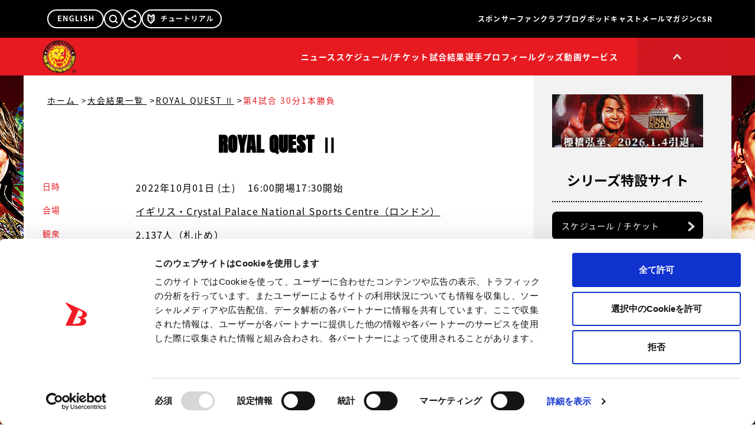

--- FILE ---
content_type: text/html; charset=UTF-8
request_url: https://www.googletagmanager.com/ns.html?id=GTM-P6R58GS
body_size: -221
content:
<!DOCTYPE html>


<html lang=en>
<head>
  <meta charset=utf-8>
  <title>ns</title>
</head>
<body>
  

  

  
  

  

  

  

  

  

  

  

  

  

  

  

  

  

  







































<img height="1" width="1" style="border-style:none;" alt="" src="//www.googleadservices.com/pagead/conversion/586542145/?url=https%3A%2F%2Fwww.njpw.co.jp%2Fcard_result%2F381089&amp;guid=ON&amp;script=0&amp;data="/>

<img height="1" width="1" style="border-style:none;" alt="" src="//www.googleadservices.com/pagead/conversion/586542145/?url=https%3A%2F%2Fwww.njpw.co.jp%2Fcard_result%2F381089&amp;guid=ON&amp;script=0&amp;data="/>















































</body></html>


--- FILE ---
content_type: text/html; charset=utf-8
request_url: https://www.google.com/recaptcha/api2/aframe
body_size: 246
content:
<!DOCTYPE HTML><html><head><meta http-equiv="content-type" content="text/html; charset=UTF-8"></head><body><script nonce="so81gedqw7_7dfgg5tlJfg">/** Anti-fraud and anti-abuse applications only. See google.com/recaptcha */ try{var clients={'sodar':'https://pagead2.googlesyndication.com/pagead/sodar?'};window.addEventListener("message",function(a){try{if(a.source===window.parent){var b=JSON.parse(a.data);var c=clients[b['id']];if(c){var d=document.createElement('img');d.src=c+b['params']+'&rc='+(localStorage.getItem("rc::a")?sessionStorage.getItem("rc::b"):"");window.document.body.appendChild(d);sessionStorage.setItem("rc::e",parseInt(sessionStorage.getItem("rc::e")||0)+1);localStorage.setItem("rc::h",'1768023817544');}}}catch(b){}});window.parent.postMessage("_grecaptcha_ready", "*");}catch(b){}</script></body></html>

--- FILE ---
content_type: text/css
request_url: https://www.njpw.co.jp/assets/MainHeader-6a47336e.css
body_size: 247
content:
.x-scrollbar[data-v-fbe8de03]::-webkit-scrollbar{overflow:hidden;width:8px;background:#fafafa;border-radius:4px}.x-scrollbar[data-v-fbe8de03]::-webkit-scrollbar-button{display:none}.x-scrollbar[data-v-fbe8de03]::-webkit-scrollbar-thumb{overflow:hidden;border-radius:4px;background:#000}.x-scrollbar[data-v-fbe8de03]::-webkit-scrollbar-corner{overflow:hidden;border-radius:3px;background:#000}


--- FILE ---
content_type: application/javascript
request_url: https://www.njpw.co.jp/assets/embla-carousel-vue.esm-b1e80a05.js
body_size: 7569
content:
import{p as hn,D as yn,x as Qn,a8 as Jn,q as kn}from"./index-fc011ffc.js";function Xn(n){return Object.prototype.toString.call(n)==="[object Object]"}function Bn(n){return Xn(n)||Array.isArray(n)}function Yn(){return!!(typeof window<"u"&&window.document&&window.document.createElement)}function An(n,t){const o=Object.keys(n),s=Object.keys(t);if(o.length!==s.length)return!1;const i=JSON.stringify(Object.keys(n.breakpoints||{})),e=JSON.stringify(Object.keys(t.breakpoints||{}));return i!==e?!1:o.every(r=>{const c=n[r],u=t[r];return typeof c=="function"?`${c}`==`${u}`:!Bn(c)||!Bn(u)?c===u:An(c,u)})}function Nn(n){return n.concat().sort((t,o)=>t.name>o.name?1:-1).map(t=>t.options)}function _n(n,t){if(n.length!==t.length)return!1;const o=Nn(n),s=Nn(t);return o.every((i,e)=>{const r=s[e];return An(i,r)})}function xn(n){return typeof n=="number"}function zn(n){return typeof n=="string"}function Mn(n){return typeof n=="boolean"}function Vn(n){return Object.prototype.toString.call(n)==="[object Object]"}function T(n){return Math.abs(n)}function Tn(n){return Math.sign(n)}function Sn(n,t){return T(n-t)}function Zn(n,t){if(n===0||t===0||T(n)<=T(t))return 0;const o=Sn(T(n),T(t));return T(o/n)}function fn(n){return ln(n).map(Number)}function H(n){return n[on(n)]}function on(n){return Math.max(0,n.length-1)}function jn(n,t=0){return Array.from(Array(n),(o,s)=>t+s)}function ln(n){return Object.keys(n)}function Hn(n,t){return[n,t].reduce((o,s)=>(ln(s).forEach(i=>{const e=o[i],r=s[i],c=Vn(e)&&Vn(r);o[i]=c?Hn(e,r):r}),o),{})}function Gn(n,t){return typeof t.MouseEvent<"u"&&n instanceof t.MouseEvent}function Wn(n,t){const o={start:s,center:i,end:e};function s(){return 0}function i(a){return e(a)/2}function e(a){return t-a}function r(){return t*Number(n)}function c(a){return xn(n)?r():o[n](a)}return{measure:c}}function nt(n,t){const o=n==="y"?"y":"x",s=n==="y"?"x":"y",i=c(),e=u();function r(g){const{width:f,height:l}=g;return o==="x"?f:l}function c(){return o==="y"?"top":t==="rtl"?"right":"left"}function u(){return o==="y"?"bottom":t==="rtl"?"left":"right"}return{scroll:o,cross:s,startEdge:i,endEdge:e,measureSize:r}}function Z(n,t){const o=T(n-t);function s(a){return a<n}function i(a){return a>t}function e(a){return s(a)||i(a)}function r(a){return e(a)?s(a)?n:t:a}function c(a){return o?a-o*Math.ceil((a-t)/o):a}return{length:o,max:t,min:n,constrain:r,reachedAny:e,reachedMax:i,reachedMin:s,removeOffset:c}}function Rn(n,t,o){const{constrain:s}=Z(0,n),i=n+1;let e=r(t);function r(l){return o?T((i+l)%i):s(l)}function c(){return e}function u(l){return e=r(l),f}function a(l){return g().set(c()+l)}function g(){return Rn(n,c(),o)}const f={get:c,set:u,add:a,clone:g};return f}function tt(n){const t=n==="rtl"?-1:1;function o(i){return i*t}return{apply:o}}function dn(){let n=[];function t(i,e,r,c={passive:!0}){let u;if("addEventListener"in i)i.addEventListener(e,r,c),u=()=>i.removeEventListener(e,r,c);else{const a=i;a.addListener(r),u=()=>a.removeListener(r)}return n.push(u),s}function o(){n=n.filter(i=>i())}const s={add:t,clear:o};return s}function et(n,t,o,s,i,e,r,c,u,a,g,f,l,S,d,p,h,b,y,m){const{cross:O}=n,A=["INPUT","SELECT","TEXTAREA"],w={passive:!1},F=dn(),E=dn(),I=Z(50,225).constrain(d.measure(20)),D={mouse:300,touch:400},P={mouse:500,touch:600},k=p?43:25;let q=!1,G=0,Q=0,V=!1,U=!1,X=!1,$=!1;function Y(x){if(!m)return;function v(M){(Mn(m)||m(x,M))&&j(M)}const L=o;F.add(L,"dragstart",M=>M.preventDefault(),w).add(L,"touchmove",()=>{},w).add(L,"touchend",()=>{}).add(L,"touchstart",v).add(L,"mousedown",v).add(L,"touchcancel",N).add(L,"contextmenu",N).add(L,"click",tn,!0)}function W(){F.clear(),E.clear()}function nn(){const x=$?s:o;E.add(x,"touchmove",R,w).add(x,"touchend",N).add(x,"mousemove",R,w).add(x,"mouseup",N)}function z(x){const v=x.nodeName||"";return A.includes(v)}function sn(){return(p?P:D)[$?"mouse":"touch"]}function cn(x,v){const L=l.add(Tn(x)*-1),M=f.byDistance(x,!p).distance;return p||T(x)<I?M:b&&v?M*.5:f.byIndex(L.get(),0).distance}function j(x){const v=Gn(x,i);$=v,!(v&&x.button!==0)&&(z(x.target)||(X=p&&v&&!x.buttons&&q,q=Sn(e.get(),c.get())>=2,V=!0,r.pointerDown(x),g.useFriction(0).useDuration(0),e.set(c),nn(),G=r.readPoint(x),Q=r.readPoint(x,O),S.emit("pointerDown")))}function R(x){const v=r.readPoint(x),L=r.readPoint(x,O),M=Sn(v,G),C=Sn(L,Q);if(!U&&!$&&(!x.cancelable||(U=M>C,!U)))return N(x);const B=r.pointerMove(x);M>h&&(X=!0),g.useFriction(.3).useDuration(1),u.start(),e.add(t.apply(B)),x.preventDefault()}function N(x){const L=f.byDistance(0,!1).index!==l.get(),M=r.pointerUp(x)*sn(),C=cn(t.apply(M),L),B=Zn(M,C),K=k-10*B,_=y+B/50;U=!1,V=!1,E.clear(),g.useDuration(K).useFriction(_),a.distance(C,!p),$=!1,S.emit("pointerUp")}function tn(x){X&&(x.stopPropagation(),x.preventDefault())}function en(){return V}return{init:Y,pointerDown:en,destroy:W}}function ot(n,t){let s,i;function e(f){return f.timeStamp}function r(f,l){const d=`client${(l||n.scroll)==="x"?"X":"Y"}`;return(Gn(f,t)?f:f.touches[0])[d]}function c(f){return s=f,i=f,r(f)}function u(f){const l=r(f)-r(i),S=e(f)-e(s)>170;return i=f,S&&(s=f),l}function a(f){if(!s||!i)return 0;const l=r(i)-r(s),S=e(f)-e(s),d=e(f)-e(i)>170,p=l/S;return S&&!d&&T(p)>.1?p:0}return{pointerDown:c,pointerMove:u,pointerUp:a,readPoint:r}}function rt(n){function t(s){return n*(s/100)}return{measure:t}}function st(n,t,o,s,i,e){let r,c,u=[],a=!1;function g(d){return i.measureSize(d.getBoundingClientRect())}function f(d){if(!e)return;c=g(n),u=s.map(g);function p(b){for(const y of b){const m=y.target===n,O=s.indexOf(y.target),A=m?c:u[O],w=g(m?n:s[O]);if(T(w-A)>=.2){o.requestAnimationFrame(()=>{d.reInit(),t.emit("resize")});break}}}r=new ResizeObserver(b=>{a||(Mn(e)||e(d,b))&&p(b)}),[n].concat(s).forEach(b=>r.observe(b))}function l(){r&&r.disconnect(),a=!0}return{init:f,destroy:l}}function it(n,t,o,s){let i=!0,e=0,r=0,c=o,u=s,a=n.get(),g=0;function f(){const A=t.get()-n.get(),w=!c;let F=0;return w?(e=0,n.set(t),F=A):(e+=A/c,e*=u,a+=e,n.add(e),F=a-g),r=Tn(F),g=a,i=T(A)<.001,O}function l(){return i}function S(){return c}function d(){return r}function p(){return e}function h(){return y(o)}function b(){return m(s)}function y(A){return c=A,O}function m(A){return u=A,O}const O={direction:d,duration:S,velocity:p,seek:f,settled:l,useBaseFriction:b,useBaseDuration:h,useFriction:m,useDuration:y};return O}function ct(n,t,o,s,i){const e=i.measure(10),r=i.measure(50),c=Z(.1,.99);let u=!1;function a(){return!(u||!n.reachedAny(o.get())||!n.reachedAny(t.get()))}function g(S){if(!a())return;const d=n.reachedMin(t.get())?"min":"max",p=T(n[d]-t.get()),h=o.get()-t.get(),b=c.constrain(p/r);o.subtract(h*b),!S&&T(h)<e&&(o.set(n.constrain(o.get())),s.useDuration(25).useBaseFriction())}function f(S){u=!S}return{constrain:g,toggleActive:f}}function ut(n,t,o,s){const i=Z(-t+n,0),e=a(),r=u(),c=g();function u(){const l=e[0],S=H(e),d=e.lastIndexOf(l),p=e.indexOf(S)+1;return Z(d,p)}function a(){return o.map(i.constrain).map(l=>parseFloat(l.toFixed(3)))}function g(){if(t<=n)return[i.max];if(s==="keepSnaps")return e;const{min:l,max:S}=r;return e.slice(l,S)}return{snapsContained:c,scrollContainLimit:r}}function at(n,t,o){const s=t[0],i=o?s-n:H(t);return{limit:Z(i,s)}}function ft(n,t,o,s){const e=t.min+.1,r=t.max+.1,{reachedMin:c,reachedMax:u}=Z(e,r);function a(l){return l===1?u(o.get()):l===-1?c(o.get()):!1}function g(l){if(!a(l))return;const S=n*(l*-1);s.forEach(d=>d.add(S))}return{loop:g}}function lt(n){const{max:t,length:o}=n;function s(e){const r=e-t;return o?r/-o:0}return{get:s}}function dt(n,t,o,s,i){const{startEdge:e,endEdge:r}=n,{groupSlides:c}=i,u=f().map(t.measure),a=l(),g=S();function f(){return c(s).map(p=>H(p)[r]-p[0][e]).map(T)}function l(){return s.map(p=>o[e]-p[e]).map(p=>-T(p))}function S(){return c(a).map(p=>p[0]).map((p,h)=>p+u[h])}return{snaps:a,snapsAligned:g}}function pt(n,t,o,s,i,e){const{groupSlides:r}=i,{min:c,max:u}=s,a=g();function g(){const l=r(e);return!o||t<=n?l:l.slice(c,u).map((S,d,p)=>{const h=!d,b=!h&&d===on(p);if(h){const y=H(p[0])+1;return jn(y)}if(b){const y=on(e)-H(p)[0]+1;return jn(y,H(p)[0])}return S})}return{slideRegistry:a}}function mt(n,t,o,s,i){const{reachedAny:e,removeOffset:r,constrain:c}=s;function u(d){return d.concat().sort((p,h)=>T(p)-T(h))[0]}function a(d){const p=n?r(d):c(d),h=t.map(y=>y-p).map(y=>g(y,0)).map((y,m)=>({diff:y,index:m})).sort((y,m)=>T(y.diff)-T(m.diff)),{index:b}=h[0];return{index:b,distance:p}}function g(d,p){const h=[d,d+o,d-o];if(!n)return h[0];if(!p)return u(h);const b=h.filter(y=>Tn(y)===p);return b.length?u(b):H(h)-o}function f(d,p){const h=t[d]-i.get(),b=g(h,p);return{index:d,distance:b}}function l(d,p){const h=i.get()+d,{index:b,distance:y}=a(h),m=!n&&e(h);if(!p||m)return{index:b,distance:d};const O=t[b]-y,A=d+g(O,0);return{index:b,distance:A}}return{byDistance:l,byIndex:f,shortcut:g}}function gt(n,t,o,s,i,e,r){function c(f){const l=f.distance,S=f.index!==t.get();e.add(l),l&&(i.duration()?n.start():(n.update(),n.render(1),n.update())),S&&(o.set(t.get()),t.set(f.index),r.emit("select"))}function u(f,l){const S=s.byDistance(f,l);c(S)}function a(f,l){const S=t.clone().set(f),d=s.byIndex(S.get(),l);c(d)}return{distance:u,index:a}}function ht(n,t,o,s,i,e){let r=0;function c(){e.add(document,"keydown",u,!1),t.forEach(a)}function u(f){f.code==="Tab"&&(r=new Date().getTime())}function a(f){const l=()=>{if(new Date().getTime()-r>10)return;n.scrollLeft=0;const p=t.indexOf(f),h=o.findIndex(b=>b.includes(p));xn(h)&&(i.useDuration(0),s.index(h,0))};e.add(f,"focus",l,{passive:!0,capture:!0})}return{init:c}}function bn(n){let t=n;function o(){return t}function s(u){t=r(u)}function i(u){t+=r(u)}function e(u){t-=r(u)}function r(u){return xn(u)?u:u.get()}return{get:o,set:s,add:i,subtract:e}}function qn(n,t,o){const s=n.scroll==="x"?r:c,i=o.style;let e=!1;function r(l){return`translate3d(${l}px,0px,0px)`}function c(l){return`translate3d(0px,${l}px,0px)`}function u(l){e||(i.transform=s(t.apply(l)))}function a(l){e=!l}function g(){e||(i.transform="",o.getAttribute("style")||o.removeAttribute("style"))}return{clear:g,to:u,toggleActive:a}}function yt(n,t,o,s,i,e,r,c,u,a){const f=fn(e),l=fn(e).reverse(),S=y().concat(m());function d(E,I){return E.reduce((D,P)=>D-e[P],I)}function p(E,I){return E.reduce((D,P)=>d(D,I)>0?D.concat([P]):D,[])}function h(E){return r.map((I,D)=>({start:I-i[D]+.5+E,end:I+o-.5+E}))}function b(E,I,D){const P=h(I);return E.map(k=>{const q=D?0:-s,G=D?s:0,Q=D?"end":"start",V=P[k][Q];return{index:k,slideLocation:bn(-1),translate:qn(n,t,a[k]),target:()=>u.get()>V?q:G}})}function y(){const E=c[0]-1,I=p(l,E);return b(I,s,!1)}function m(){const E=o-c[0]-1,I=p(f,E);return b(I,-s,!0)}function O(){return S.every(({index:E})=>{const I=f.filter(D=>D!==E);return d(I,o)<=.1})}function A(){S.forEach(E=>{const{target:I,translate:D,slideLocation:P}=E,k=I();k!==P.get()&&(D.to(k),P.set(k))})}function w(){S.forEach(E=>E.translate.clear())}return{canLoop:O,clear:w,loop:A,loopPoints:S}}function St(n,t,o){let s,i=!1;function e(u){if(!o)return;function a(g){for(const f of g)if(f.type==="childList"){u.reInit(),t.emit("slidesChanged");break}}s=new MutationObserver(g=>{i||(Mn(o)||o(u,g))&&a(g)}),s.observe(n,{childList:!0})}function r(){s&&s.disconnect(),i=!0}return{init:e,destroy:r}}function bt(n,t,o,s){const i={};let e=null,r=null,c,u=!1;function a(){c=new IntersectionObserver(d=>{u||(d.forEach(p=>{const h=t.indexOf(p.target);i[h]=p}),e=null,r=null,o.emit("slidesInView"))},{root:n.parentElement,threshold:s}),t.forEach(d=>c.observe(d))}function g(){c&&c.disconnect(),u=!0}function f(d){return ln(i).reduce((p,h)=>{const b=parseInt(h),{isIntersecting:y}=i[b];return(d&&y||!d&&!y)&&p.push(b),p},[])}function l(d=!0){if(d&&e)return e;if(!d&&r)return r;const p=f(d);return d&&(e=p),d||(r=p),p}return{init:a,destroy:g,get:l}}function xt(n,t,o,s,i,e){const{measureSize:r,startEdge:c,endEdge:u}=n,a=o[0]&&i,g=d(),f=p(),l=o.map(r),S=h();function d(){if(!a)return 0;const y=o[0];return T(t[c]-y[c])}function p(){if(!a)return 0;const y=e.getComputedStyle(H(s));return parseFloat(y.getPropertyValue(`margin-${u}`))}function h(){return o.map((y,m,O)=>{const A=!m,w=m===on(O);return A?l[m]+g:w?l[m]+f:O[m+1][c]-y[c]}).map(T)}return{slideSizes:l,slideSizesWithGaps:S,startGap:g,endGap:f}}function vt(n,t,o,s,i,e,r,c,u){const{startEdge:a,endEdge:g}=n,f=xn(s);function l(h,b){return fn(h).filter(y=>y%b===0).map(y=>h.slice(y,y+b))}function S(h){return h.length?fn(h).reduce((b,y)=>{const m=H(b)||0,O=m===0,A=y===on(h),w=e[a]-r[m][a],F=e[a]-r[y][g],E=!i&&O?t.apply(c):0,I=!i&&A?t.apply(u):0;return T(F-I-(w+E))>o&&b.push(y),A&&b.push(h.length),b},[]).map((b,y,m)=>{const O=Math.max(m[y-1]||0);return h.slice(O,b)}):[]}function d(h){return f?l(h,s):S(h)}return{groupSlides:d}}function Et(n,t,o,s,i,e,r,c){const{align:u,axis:a,direction:g,startIndex:f,loop:l,duration:S,dragFree:d,dragThreshold:p,inViewThreshold:h,slidesToScroll:b,skipSnaps:y,containScroll:m,watchResize:O,watchSlides:A,watchDrag:w}=e,F=t.getBoundingClientRect(),E=o.map(J=>J.getBoundingClientRect()),I=tt(g),D=nt(a,g),P=D.measureSize(F),k=rt(P),q=Wn(u,P),G=!l&&!!m,Q=l||!!m,{slideSizes:V,slideSizesWithGaps:U,startGap:X,endGap:$}=xt(D,F,E,o,Q,i),Y=vt(D,I,P,b,l,F,E,X,$),{snaps:W,snapsAligned:nn}=dt(D,q,F,E,Y),z=-H(W)+H(U),{snapsContained:sn,scrollContainLimit:cn}=ut(P,z,nn,m),j=G?sn:nn,{limit:R}=at(z,j,l),N=Rn(on(j),f,l),tn=N.clone(),en=fn(o),pn=({dragHandler:J,scrollBody:Ln,scrollBounds:In,eventHandler:an,animation:Dn,options:{loop:On}})=>{const mn=J.pointerDown();On||In.constrain(mn);const gn=Ln.seek().settled();gn&&!mn&&(Dn.stop(),an.emit("settle")),gn||an.emit("scroll")},x=({scrollBody:J,translate:Ln,location:In,offsetLocation:an,scrollLooper:Dn,slideLooper:On,options:{loop:mn}},gn)=>{const Cn=J.velocity();an.set(In.get()-Cn+Cn*gn),mn&&(Dn.loop(J.direction()),On.loop()),Ln.to(an.get())},v={start:()=>c.start(un),stop:()=>c.stop(un),update:()=>pn(un),render:J=>x(un,J)},L=.68,M=j[N.get()],C=bn(M),B=bn(M),K=bn(M),_=it(C,K,S,L),vn=mt(l,j,z,R,K),En=gt(v,N,tn,vn,_,K,r),wn=lt(R),Pn=dn(),$n=bt(t,o,r,h),{slideRegistry:Fn}=pt(P,z,G,cn,Y,en),Kn=ht(n,o,Fn,En,_,Pn),un={ownerDocument:s,ownerWindow:i,eventHandler:r,containerRect:F,slideRects:E,animation:v,axis:D,direction:I,dragHandler:et(D,I,n,s,i,K,ot(D,i),C,v,En,_,vn,N,r,k,d,p,y,L,w),eventStore:Pn,percentOfView:k,index:N,indexPrevious:tn,limit:R,location:C,offsetLocation:B,options:e,resizeHandler:st(t,r,i,o,D,O),scrollBody:_,scrollBounds:ct(R,C,K,_,k),scrollLooper:ft(z,R,B,[C,B,K]),scrollProgress:wn,scrollSnapList:j.map(wn.get),scrollSnaps:j,scrollTarget:vn,scrollTo:En,slideLooper:yt(D,I,P,z,V,U,W,j,B,o),slideFocus:Kn,slidesHandler:St(t,r,A),slidesInView:$n,slideIndexes:en,slideRegistry:Fn,slidesToScroll:Y,target:K,translate:qn(D,I,t)};return un}function Lt(n){const t=16.666666666666668;let o=[],s=null,i=0,e=0;function r(f){s||(s=f);const l=f-s;for(s=f,i+=l;i>=t;)o.forEach(({animation:d})=>d.update()),i-=t;const S=T(i/t);o.forEach(({animation:d})=>d.render(S)),e&&n.requestAnimationFrame(r)}function c(f){o.includes(f)||o.push(f),!e&&(e=n.requestAnimationFrame(r))}function u(f){o=o.filter(l=>l!==f),!o.length&&(n.cancelAnimationFrame(e),s=null,i=0,e=0)}function a(){s=null,i=0}return{start:c,stop:u,reset:a,window:n}}function It(){const n={};let t;function o(u){t=u}function s(u){return n[u]||[]}function i(u){return s(u).forEach(a=>a(t,u)),c}function e(u,a){return n[u]=s(u).concat([a]),c}function r(u,a){return n[u]=s(u).filter(g=>g!==a),c}const c={init:o,emit:i,off:r,on:e};return c}const Dt={align:"center",axis:"x",container:null,slides:null,containScroll:"trimSnaps",direction:"ltr",slidesToScroll:1,inViewThreshold:0,breakpoints:{},dragFree:!1,dragThreshold:10,loop:!1,skipSnaps:!1,duration:25,startIndex:0,active:!0,watchDrag:!0,watchResize:!0,watchSlides:!0};function Ot(n){function t(e,r){return Hn(e,r||{})}function o(e){const r=e.breakpoints||{},c=ln(r).filter(u=>n.matchMedia(u).matches).map(u=>r[u]).reduce((u,a)=>t(u,a),{});return t(e,c)}function s(e){return e.map(r=>ln(r.breakpoints||{})).reduce((r,c)=>r.concat(c),[]).map(n.matchMedia)}return{mergeOptions:t,optionsAtMedia:o,optionsMediaQueries:s}}function At(n){let t=[];function o(e,r){return t=r.filter(({options:c})=>n.optionsAtMedia(c).active!==!1),t.forEach(c=>c.init(e,n)),r.reduce((c,u)=>Object.assign(c,{[u.name]:u}),{})}function s(){t=t.filter(e=>e.destroy())}return{init:o,destroy:s}}function rn(n,t,o){const s=n.ownerDocument,i=s.defaultView,e=Ot(i),r=At(e),c=dn(),u=dn(),a=It(),{animationRealms:g}=rn,{mergeOptions:f,optionsAtMedia:l,optionsMediaQueries:S}=e,{on:d,off:p,emit:h}=a,b=q;let y=!1,m,O=f(Dt,rn.globalOptions),A=f(O),w=[],F,E,I;function D(){const{container:v,slides:L}=A;E=(zn(v)?n.querySelector(v):v)||n.children[0];const C=zn(L)?E.querySelectorAll(L):L;I=[].slice.call(C||E.children)}function P(v,L){const M=Et(n,E,I,s,i,v,a,L);if(v.loop&&!M.slideLooper.canLoop()){const C=Object.assign({},v,{loop:!1});return P(C,L)}return M}function k(v,L){if(y)return;const M=g.find(B=>B.window===i),C=M||Lt(i);M||g.push(C),O=f(O,v),A=l(O),w=L||w,D(),m=P(A,C),S([O,...w.map(({options:B})=>B)]).forEach(B=>c.add(B,"change",q)),A.active&&(m.translate.to(m.location.get()),m.slidesInView.init(),m.slideFocus.init(),m.eventHandler.init(x),m.resizeHandler.init(x),m.slidesHandler.init(x),u.add(s,"visibilitychange",()=>{s.hidden&&C.reset()}),m.options.loop&&m.slideLooper.loop(),E.offsetParent&&I.length&&m.dragHandler.init(x),F=r.init(x,w))}function q(v,L){const M=z();G(),k(f({startIndex:M},v),L),a.emit("reInit")}function G(){m.dragHandler.destroy(),m.animation.stop(),m.eventStore.clear(),m.translate.clear(),m.slideLooper.clear(),m.resizeHandler.destroy(),m.slidesHandler.destroy(),r.destroy(),c.clear(),u.clear()}function Q(){y||(y=!0,c.clear(),G(),a.emit("destroy"))}function V(v,L,M){!A.active||y||(m.scrollBody.useBaseFriction().useDuration(L?0:A.duration),m.scrollTo.index(v,M||0))}function U(v){const L=m.index.add(1).get();V(L,v===!0,-1)}function X(v){const L=m.index.add(-1).get();V(L,v===!0,1)}function $(){return m.index.add(1).get()!==z()}function Y(){return m.index.add(-1).get()!==z()}function W(){return m.scrollSnapList}function nn(){return m.scrollProgress.get(m.location.get())}function z(){return m.index.get()}function sn(){return m.indexPrevious.get()}function cn(){return m.slidesInView.get()}function j(){return m.slidesInView.get(!1)}function R(){return F}function N(){return m}function tn(){return n}function en(){return E}function pn(){return I}const x={canScrollNext:$,canScrollPrev:Y,containerNode:en,internalEngine:N,destroy:Q,off:p,on:d,emit:h,plugins:R,previousScrollSnap:sn,reInit:b,rootNode:tn,scrollNext:U,scrollPrev:X,scrollProgress:nn,scrollSnapList:W,scrollTo:V,selectedScrollSnap:z,slideNodes:pn,slidesInView:cn,slidesNotInView:j};return k(t,o),setTimeout(()=>a.emit("init"),0),x}rn.animationRealms=[];rn.globalOptions=void 0;function Un(n={},t=[]){const o=hn(yn(n)?n.value:n),s=hn(yn(t)?t.value:t),i=hn(),e=hn();function r(){e.value&&e.value.reInit(o.value,s.value)}return Qn(()=>{!Yn()||!i.value||(rn.globalOptions=Un.globalOptions,e.value=rn(i.value,o.value,s.value))}),Jn(()=>{e.value&&e.value.destroy()}),yn(n)&&kn(n,c=>{An(o.value,c)||(o.value=c,r())}),yn(t)&&kn(t,c=>{_n(s.value,c)||(s.value=c,r())}),[i,e]}Un.globalOptions=void 0;export{Un as e};


--- FILE ---
content_type: application/javascript; charset=utf-8
request_url: https://fundingchoicesmessages.google.com/f/AGSKWxVfyYhRwky6WanTCYyJ9Sa6fXALVxVlSyk3qCypUVxu-NPYY8PBJUwJ6mVPNA1qxSHIEvbdxio5lxbOLSM9uRKxUxHP7P8xa9-XJNAKdZLT3pYNIM0g2Du2bALVuO2hc31bD4PA9282QAZDCBdBq8_wvxrkLoTWqbBM20rvFz8lv0n6JnScr5_-AL2I/_/internal-ad--Banner-Advert-/ad_skyscraper./adpicture1./advertisement_
body_size: -1287
content:
window['395d2574-f777-401d-8222-fb384c2c4119'] = true;

--- FILE ---
content_type: application/javascript
request_url: https://www.njpw.co.jp/assets/useTournamentsCard-6093170b.js
body_size: 166
content:
import{a as o}from"./OverlayNav.vue_vue_type_script_setup_true_lang-dfe73a82.js";const p=n=>{const t=["tournament","card_results",n],e=async r=>{const s=`https://app.njpw.co.jp${`/tournament/card_results/${r.value.id}`}.json`;return(await fetch(s)).json()};return o({queryKey:t,queryFn:()=>e(n)})};export{p as u};


--- FILE ---
content_type: application/javascript
request_url: https://www.njpw.co.jp/assets/CardResultView-c98d61fb.js
body_size: 6333
content:
import{_ as W}from"./DefaultLayout.vue_vue_type_script_setup_true_lang-9be16e1f.js";import{d as $,L as G,M as K,o as e,c as a,e as n,i as r,t as p,h as _,b as f,F as v,r as A,k as w,w as x,f as D,j as k,u as J,m as R,p as Q,ad as U,n as N,s as X,q as V,a9 as Z}from"./index-fc011ffc.js";import{_ as ee}from"./SocialMedias.vue_vue_type_script_setup_true_lang-4287fd0a.js";import{v as Y,b as te,_ as L,d as z,w as I,l as P,a as q}from"./win-7918f934.js";import{_ as B,u as ae}from"./useSeries-2974b6da.js";import{_ as se}from"./Pagination.vue_vue_type_script_setup_true_lang-8f0a01df.js";import{u as le}from"./useTournamentsCard-6093170b.js";import{A as O}from"./embla-carousel-autoplay.esm-fd72d0c3.js";import{e as H}from"./embla-carousel-vue.esm-b1e80a05.js";import{S as ie}from"./schedule-8cbde414.js";import{u as ne}from"./MainHeader.vue_vue_type_script_setup_true_lang-bda0c23e.js";import{n as F}from"./noimage_wrestler-1a858e66.js";import{u as oe}from"./useTournaments-4b6fd204.js";import{a as re}from"./OverlayNav.vue_vue_type_script_setup_true_lang-dfe73a82.js";import"./ContentsContainer.vue_vue_type_script_setup_true_lang-4033be3b.js";import"./tvasahi-3bb0a853.js";const _e={key:0,class:"border-b border-primary pb-5 pt-9 md:pb-10 md:pt-16 lg:border-none lg:px-8 lg:pb-0 lg:pt-14"},me=n("h2",{class:"text-center font-eng text-[30px] font-normal leading-[1em] tracking-normal md:text-[60px] lg:text-[40px] lg:font-thin"}," MATCH REPORT ",-1),de=[me],ue={key:1,class:"px-[3.5%] pt-1 text-[15px] leading-5 md:pt-2 md:text-2xl md:leading-8 lg:px-8 lg:pt-16"},ce=["innerHTML"],pe={key:0},ge=n("div",{class:"border-b border-primary pb-5 pt-9 md:pb-10 md:pt-16 lg:border-none lg:px-8 lg:py-0"},[n("h2",{class:"text-center font-eng text-[30px] font-normal leading-[1em] tracking-normal md:text-[60px] lg:text-[40px] lg:font-thin"}," COMMENT ")],-1),fe=["innerHTML"],he={class:"my-5 px-[3.5%] md:my-9 lg:my-9 lg:px-8"},ye={name:"CardResultContents"},ve=$({...ye,props:{item:{}},setup(y){const s=G(),d=K();return(l,t)=>(e(),a(v,null,[n("div",null,[l.item.players_top_left_list&&l.item.players_top_right_list&&l.item.article!=""?(e(),a("div",_e,de)):r("",!0),l.item.title?(e(),a("div",ue,p(l.item.title),1)):r("",!0),n("div",{class:"space-y-[1em] px-[3.5%] py-5 text-[12.5px] leading-5 md:py-9 md:text-[25px] md:leading-10 lg:px-8 lg:pb-8 lg:pt-16 lg:text-[16px] lg:leading-7 [&>p>img]:inline",innerHTML:l.item.article},null,8,ce)]),l.item.comment&&(_(s)||_(d)||!l.item.comment_open_date_w3c||new Date(l.item.comment_open_date_w3c).getTime()<new Date().getTime())?(e(),a("div",pe,[ge,n("div",{class:"space-y-[1em] px-[3.5%] py-5 text-[12.5px] leading-5 md:py-9 md:text-[25px] md:leading-10 lg:p-8 lg:text-[16px] lg:leading-7 [&>p>img]:inline",innerHTML:l.item.comment},null,8,fe)])):r("",!0),n("div",he,[f(ee)])],64))}}),be={class:"mt-6 md:mt-14 lg:mt-16 lg:px-8"},xe={class:"border-[4px] border-primary pb-2 md:pb-4 lg:border-[8px] lg:pb-8"},we={key:0,class:"border-b border-dotted border-primary py-2 md:py-4 lg:border-b-2 lg:py-5"},ke={key:0,class:"text-center text-[15px] leading-none tracking-widest text-keycolor md:text-[28px] lg:text-[34px] lg:font-black [&>span]:text-[17.5px] [&>span]:font-thin [&>span]:md:text-[30px] [&>span]:lg:text-[40px]"},$e=n("br",null,null,-1),De={key:1,class:"pt-2 text-center text-[12.5px] md:text-[25px] lg:pt-12 lg:text-sm"},Re={class:"relative grid grid-cols-2 gap-x-8 gap-y-4 py-2 lg:gap-x-16 lg:gap-y-8 lg:border-b-2 lg:border-dotted lg:border-primary lg:py-5"},Se={key:0,class:"text-right text-[12.5px] md:text-[25px] lg:text-base"},Ce={key:1,class:"group flex items-center justify-end gap-x-2 lg:gap-x-4"},Te=["src"],je=["src"],Me=["src"],Ne={key:1,class:"mr-10 text-right text-[12.5px] md:text-[25px] lg:text-sm"},Le={key:0,class:"text-left text-[12.5px] md:text-[25px] lg:text-base"},ze=["src"],Ie=["src"],Pe=["src"],qe=["to"],Ae={key:1,class:"ml-10 text-[12.5px] md:text-[25px] lg:text-sm"},Ee={key:0,class:"relative col-span-2"},Fe=n("div",{class:"mx-auto w-[98%]"},[n("img",{class:"h-auto w-full",src:te,alt:"dot4"})],-1),Be={class:"absolute left-1/2 top-1/2 size-5 -translate-x-1/2 -translate-y-1/2 md:size-10"},He=["src"],Ve={class:""},Ye={key:0,class:"text-right text-[12.5px] md:text-[25px] lg:text-base"},Je={key:1,class:"group flex items-center justify-end gap-x-2 lg:gap-x-4"},Oe=["src"],We=["src"],Ge=["src"],Ke={key:1,class:"mr-10 text-right text-[12.5px] md:text-[25px] lg:text-sm"},Qe={class:""},Ue={key:0,class:"text-[12.5px] md:text-[25px] lg:text-base"},Xe=["src"],Ze=["src"],et=["src"],tt=["to"],at={key:1,class:"ml-10 text-[12.5px] md:text-[25px] lg:text-sm"},st={key:1,class:"absolute left-1/2 top-1/2 size-5 -translate-x-1/2 -translate-y-1/2 md:size-10"},lt=["src"],it={class:"pb-2 pt-6 md:pb-4 lg:pb-0"},nt={key:0,class:"mb-5 text-center text-[12.5px] md:text-[25px] lg:text-base"},ot={key:1,class:"mb-2 whitespace-pre-wrap text-center text-[12.5px] md:text-[25px] lg:text-[14px]"},rt={key:2,class:"border-t border-dotted border-primary pt-2 text-center text-[12.5px] md:pt-4 md:text-[25px] lg:border-t-2 lg:pt-2 lg:text-base"},_t={name:"CardResultJudge"},mt=$({..._t,props:{item:{}},setup(y){return(s,d)=>{const l=A("RouterLink");return e(),a("div",be,[n("div",xe,[s.item.result_title||s.item.sub_title?(e(),a("div",we,[s.item.result_title?(e(),a("div",ke,[f(B,{text:s.item.result_title},null,8,["text"]),$e,s.item.sub_title?(e(),w(B,{key:0,text:s.item.sub_title},null,8,["text"])):r("",!0)])):r("",!0)])):r("",!0),s.item.title?(e(),a("div",De,[f(l,{to:`/card-result/${s.item.post_id}`,class:"pointer-events-auto underline transition-all duration-200 ease-in-out hover:text-keycolor lg:text-base"},{default:x(()=>[D(p(s.item.title),1)]),_:1},8,["to"])])):r("",!0),n("div",Re,[n("div",null,[s.item.left_team?(e(),a("div",Se,p(s.item.left_team),1)):r("",!0),(e(!0),a(v,null,k(s.item.players_top_left_list,(t,i)=>{var m,u,c;return e(),a("div",{key:i,class:"grid grid-cols-[1fr_11%] items-center lg:grid-cols-[1fr_40px]"},[t.profile_flag==="1"?(e(),w(l,{key:0,to:`/profile/${t.id}`,class:"group flex items-center justify-end gap-x-2 lg:gap-x-4"},{default:x(()=>[f(L,{profile_flag:t.profile_flag,name:t.name,list_profile_image_main_new:t.list_profile_image_main_new,profile_image_main_new:t.profile_image_main_new,profile_image_main:t.profile_image_main},null,8,["profile_flag","name","list_profile_image_main_new","profile_image_main_new","profile_image_main"])]),_:2},1032,["to"])):(e(),a("div",Ce,[f(L,{profile_flag:t.profile_flag,name:t.name,list_profile_image_main_new:t.list_profile_image_main_new,profile_image_main_new:t.profile_image_main_new,profile_image_main:t.profile_image_main},null,8,["profile_flag","name","list_profile_image_main_new","profile_image_main_new","profile_image_main"])])),n("div",null,[(m=s.item.draw_decision)!=null&&m.includes(String(t.id))?(e(),a("img",{key:0,src:_(z),alt:"draw"},null,8,Te)):(u=s.item.wins_decision)!=null&&u.includes(String(t.id))?(e(),a("img",{key:1,src:_(I),alt:"win"},null,8,je)):(c=s.item.lose_decision)!=null&&c.includes(String(t.id))?(e(),a("img",{key:2,src:_(P),alt:"lose"},null,8,Me)):r("",!0)])])}),128)),s.item.left_team2?(e(),a("div",Ne,p(s.item.left_team2),1)):r("",!0)]),n("div",null,[s.item.right_team?(e(),a("div",Le,p(s.item.right_team),1)):r("",!0),(e(!0),a(v,null,k(s.item.players_top_right_list,(t,i)=>{var m,u,c;return e(),a("div",{key:i,class:"grid grid-cols-[11%_1fr] items-center lg:grid-cols-[40px_1fr]"},[n("div",null,[(m=s.item.draw_decision)!=null&&m.includes(String(t.id))?(e(),a("img",{key:0,src:_(z),alt:"draw"},null,8,ze)):(u=s.item.wins_decision)!=null&&u.includes(String(t.id))?(e(),a("img",{key:1,src:_(I),alt:"win"},null,8,Ie)):(c=s.item.lose_decision)!=null&&c.includes(String(t.id))?(e(),a("img",{key:2,src:_(P),alt:"lose"},null,8,Pe)):r("",!0)]),t.profile_flag==="1"?(e(),w(l,{key:0,to:`/profile/${t.id}`,class:"group flex items-center justify-start gap-x-2 lg:gap-x-4"},{default:x(()=>[f(q,{profile_flag:t.profile_flag,name:t.name,list_profile_image_main_new:t.list_profile_image_main_new,profile_image_main_new:t.profile_image_main_new,profile_image_main:t.profile_image_main},null,8,["profile_flag","name","list_profile_image_main_new","profile_image_main_new","profile_image_main"])]),_:2},1032,["to"])):(e(),a("div",{key:1,to:`/profile/${t.id}`,class:"group flex items-center justify-start gap-x-2 lg:gap-x-4"},[f(q,{profile_flag:t.profile_flag,name:t.name,list_profile_image_main_new:t.list_profile_image_main_new,profile_image_main_new:t.profile_image_main_new,profile_image_main:t.profile_image_main},null,8,["profile_flag","name","list_profile_image_main_new","profile_image_main_new","profile_image_main"])],8,qe))])}),128)),s.item.right_team2?(e(),a("div",Ae,p(s.item.right_team2),1)):r("",!0)]),s.item.players_bottom_left_list&&s.item.players_bottom_right_list?(e(),a("div",Ee,[Fe,n("div",Be,[n("img",{class:"h-auto w-full",src:_(Y),alt:"vs"},null,8,He)])])):r("",!0),n("div",Ve,[s.item.left_bottom_team?(e(),a("div",Ye,p(s.item.left_bottom_team),1)):r("",!0),(e(!0),a(v,null,k(s.item.players_bottom_left_list,(t,i)=>{var m,u,c;return e(),a("div",{key:i,class:"grid grid-cols-[1fr_11%] items-center lg:grid-cols-[1fr_40px]"},[t.profile_flag==="1"?(e(),w(l,{key:0,to:`/profile/${t.id}`,class:"group flex items-center justify-end gap-x-2 lg:gap-x-4"},{default:x(()=>[f(L,{profile_flag:t.profile_flag,name:t.name,list_profile_image_main_new:t.list_profile_image_main_new,profile_image_main_new:t.profile_image_main_new,profile_image_main:t.profile_image_main},null,8,["profile_flag","name","list_profile_image_main_new","profile_image_main_new","profile_image_main"])]),_:2},1032,["to"])):(e(),a("div",Je,[f(L,{profile_flag:t.profile_flag,name:t.name,list_profile_image_main_new:t.list_profile_image_main_new,profile_image_main_new:t.profile_image_main_new,profile_image_main:t.profile_image_main},null,8,["profile_flag","name","list_profile_image_main_new","profile_image_main_new","profile_image_main"])])),n("div",null,[(m=s.item.draw_decision)!=null&&m.includes(String(t.id))?(e(),a("img",{key:0,src:_(z),alt:"draw"},null,8,Oe)):(u=s.item.wins_decision)!=null&&u.includes(String(t.id))?(e(),a("img",{key:1,src:_(I),alt:"win"},null,8,We)):(c=s.item.lose_decision)!=null&&c.includes(String(t.id))?(e(),a("img",{key:2,src:_(P),alt:"lose"},null,8,Ge)):r("",!0)])])}),128)),s.item.left_bottom_team2?(e(),a("div",Ke,p(s.item.left_bottom_team2),1)):r("",!0)]),n("div",Qe,[s.item.right_bottom_team?(e(),a("div",Ue,p(s.item.right_bottom_team),1)):r("",!0),(e(!0),a(v,null,k(s.item.players_bottom_right_list,(t,i)=>{var m,u,c;return e(),a("div",{key:i,class:"grid grid-cols-[11%_1fr] items-center lg:grid-cols-[40px_1fr]"},[n("div",null,[(m=s.item.draw_decision)!=null&&m.includes(String(t.id))?(e(),a("img",{key:0,src:_(z),alt:"draw"},null,8,Xe)):(u=s.item.wins_decision)!=null&&u.includes(String(t.id))?(e(),a("img",{key:1,src:_(I),alt:"win"},null,8,Ze)):(c=s.item.lose_decision)!=null&&c.includes(String(t.id))?(e(),a("img",{key:2,src:_(P),alt:"lose"},null,8,et)):r("",!0)]),t.profile_flag==="1"?(e(),w(l,{key:0,to:`/profile/${t.id}`,class:"group flex items-center justify-start gap-x-2 lg:gap-x-4"},{default:x(()=>[f(q,{profile_flag:t.profile_flag,name:t.name,list_profile_image_main_new:t.list_profile_image_main_new,profile_image_main_new:t.profile_image_main_new,profile_image_main:t.profile_image_main},null,8,["profile_flag","name","list_profile_image_main_new","profile_image_main_new","profile_image_main"])]),_:2},1032,["to"])):(e(),a("div",{key:1,to:`/profile/${t.id}`,class:"group flex items-center justify-start gap-x-2 lg:gap-x-4"},[f(q,{profile_flag:t.profile_flag,name:t.name,list_profile_image_main_new:t.list_profile_image_main_new,profile_image_main_new:t.profile_image_main_new,profile_image_main:t.profile_image_main},null,8,["profile_flag","name","list_profile_image_main_new","profile_image_main_new","profile_image_main"])],8,tt))])}),128)),s.item.right_bottom_team2?(e(),a("div",at,p(s.item.right_bottom_team2),1)):r("",!0)]),s.item.players_top_left_list&&s.item.players_top_right_list&&!(s.item.players_bottom_left_list&&s.item.players_bottom_right_list)?(e(),a("div",st,[n("img",{class:"h-auto w-full",src:_(Y),alt:"vs"},null,8,lt)])):r("",!0)]),n("div",it,[s.item.time&&s.item.decided_technique?(e(),a("div",nt,[f(l,{to:`/card-result/${s.item.post_id}`,class:"underline transition-all duration-200 ease-in-out hover:text-keycolor"},{default:x(()=>[D(p(s.item.time)+" "+p(s.item.decided_technique),1)]),_:1},8,["to"])])):r("",!0),s.item.memo?(e(),a("div",ot,p(s.item.memo),1)):r("",!0)]),s.item.referee?(e(),a("div",rt," レフェリー｜"+p(s.item.referee),1)):r("",!0)])])}}}),dt={key:0,class:"my-5 border-y border-dotted border-primary px-[3.5%] py-3 text-center md:my-9 md:py-6 lg:mx-8 lg:my-9 lg:border-y-2 lg:py-4"},ut={key:1},ct={name:"CardResultPagination"},pt=$({...ct,props:{tournamentId:{}},setup(y){const s=y,d=J(),l=R(()=>Number(d.params.id??0)),t=R(()=>s.tournamentId),{data:i}=le(t),m=R(()=>{var h;const c=(h=i.value)==null?void 0:h.findIndex(o=>o.post_id===l.value);return i.value&&c!==void 0&&c!==-1?i.value[c+1]:void 0}),u=c=>{const o=Math.floor(2.5),S=1,j=c.findIndex(g=>g.post_id===l.value)??1,C=c.length,b=Math.max(1,Math.min(C-5+1,j-o)+S),M=Math.min(C,b+5-1);return[...Array(M-b+1)].map((g,T)=>b+T)};return(c,h)=>{const o=A("RouterLink");return e(),a(v,null,[m.value?(e(),a("div",dt,[f(o,{to:`/card-result/${m.value.post_id}`,class:"text-[12.5px] leading-[1em] underline hover:text-keycolor md:text-[25px] lg:text-[16px]"},{default:x(()=>[D(" NEXT："+p(m.value.title?m.value.title:m.value.result_title),1)]),_:1},8,["to"])])):r("",!0),_(i)?(e(),a("div",ut,[f(se,{current:_(i).findIndex(S=>S.post_id===l.value)+1,max:_(i).length,values:_(i).map((S,j)=>({index:j+1,link:`/card-result/${S.post_id}`})),short:u(_(i))},null,8,["current","max","values","short"])])):r("",!0)],64)}}}),gt={class:"relative mt-5 md:mt-10 lg:mt-8"},ft={class:"embla h-64 bg-[#191919] md:h-[512px] lg:h-auto lg:p-8",style:{"--slide-size":"100%"}},ht={class:"embla__container flex h-full"},yt=["data-index"],vt=["src"],bt={class:"embla-thumbs mt-4 hidden lg:block",style:{"--slide-size":"calc(100% / 6)"}},xt={class:"embla-thumbs__container grid h-full grid-cols-6 gap-4"},wt=["onClick"],kt={class:"relative"},$t=n("div",{class:"size-full bg-primary opacity-0 lg:hover:animate-pulse-reverse-ones"},null,-1),Dt=[$t],Rt=["src"],St=n("div",{class:"aspect-square w-12 bg-[url(@/assets/common/slider-btn/prev_w02.webp)] bg-contain hover:bg-[url(@/assets/common/slider-btn/prev_r02.webp)]"},null,-1),Ct=[St],Tt=n("div",{class:"aspect-square w-12 bg-[url(@/assets/common/slider-btn/next_w02.webp)] bg-contain hover:bg-[url(@/assets/common/slider-btn/next_r02.webp)]"},null,-1),jt=[Tt],Mt={name:"CardResultSlider"},Nt=$({...Mt,props:{images:{}},setup(y){const s=y,d=R(()=>s.images),[l,t]=H({align:"start",containScroll:!1,loop:!0},[O()]),[i,m]=H({containScroll:"keepSnaps",dragFree:!0}),u=Q(0),c=()=>{var b;t.value&&(t.value.scrollPrev(),(b=t.value.plugins().autoplay)==null||b.stop(),u.value=t.value.selectedScrollSnap())},h=()=>{var b;t.value&&(t.value.scrollNext(),(b=t.value.plugins().autoplay)==null||b.stop(),u.value=t.value.selectedScrollSnap())},o=b=>{var M;t.value&&(t.value.scrollTo(b),(M=t.value.plugins().autoplay)==null||M.stop(),u.value=t.value.selectedScrollSnap())},S=b=>b===u.value,j=()=>{!t.value||!m.value||(u.value=t.value.selectedScrollSnap(),m.value.scrollTo(t.value.selectedScrollSnap()))};U(async()=>{t.value&&t.value.on("select",j)});const C="https://www.njpw.co.jp/wp-content/uploads/";return(b,M)=>(e(),a("div",gt,[n("div",ft,[n("div",{class:"embla__viewport h-full overflow-hidden lg:h-[538px]",ref_key:"emblaMainRef",ref:l},[n("div",ht,[(e(!0),a(v,null,k(d.value.filter(g=>g.new||g.old),(g,T)=>(e(),a("div",{class:"embla__slide h-full flex-[0_0_var(--slide-size)]",key:T,"data-index":g},[n("img",{class:"embla__slide__img mx-auto h-full object-contain lg:w-full",src:g.new?`${_(C)}${g.new}`:`${_(C)}${g.old}`,alt:""},null,8,vt)],8,yt))),128))])],512),n("div",bt,[n("div",{class:"embla-thumbs__viewport",ref_key:"emblaThumbsRef",ref:i},[n("div",xt,[(e(!0),a(v,null,k(d.value.filter(g=>g.new||g.old),(g,T)=>(e(),a("div",{key:T,class:N(["embla-thumbs__slide group w-full",d.value.filter(E=>E.new||E.old).length?"pointer-events-auto cursor-pointer":"pointer-events-none"]),onClick:E=>o(T)},[n("div",kt,[n("div",{class:N(["absolute hidden size-full transition-all duration-200 ease-in-out lg:block lg:border-[8px]",S(T)?"border-keycolor":"lg:border-transparent lg:group-hover:border-keycolor"])},Dt,2),n("img",{src:g.new?`${_(C)}${g.new}`:`${_(C)}${g.old}`,alt:"",className:"embla-thumbs__slide__img mx-auto w-full h-auto object-contain lg:max-h-20 lg:hover:animate-pulse-ones"},null,8,Rt)])],10,wt))),128))])],512)]),n("button",{type:"button",onClick:c,class:N(["absolute left-2 top-1/2 -translate-y-1/2 transition-all duration-200 ease-in-out lg:-left-5",d.value.filter(g=>g.new||g.old).length?"block":"hidden"])},Ct,2),n("button",{type:"button",onClick:h,class:N(["absolute right-2 top-1/2 -translate-y-1/2 transition-all duration-200 ease-in-out lg:-right-5",d.value.filter(g=>g.new||g.old).length?"block":"hidden"])},jt,2)])]))}}),Lt={class:"border-b border-primary pb-5 pt-9 lg:border-none lg:p-0"},zt={key:0,class:"text-center font-eng text-[30px] font-normal leading-[1em] tracking-normal md:text-[30px] lg:text-[34px] lg:font-black"},It={class:"px-[3.5%] text-[12.5px] md:text-2xl lg:px-8 lg:text-sm"},Pt={class:"mt-1 grid grid-cols-[52px_1fr] gap-[1em] md:grid-cols-[110px_1fr] lg:mt-11 lg:grid-cols-[142px_1fr] lg:gap-4 lg:[&>dd]:text-base [&>dt]:text-keycolor"},qt={key:0},At={class:"mr-4"},Et={key:0},Ft={key:1},Bt={key:1},Ht={key:2},Vt=["href"],Yt={key:1},Jt={key:3},Ot={key:4,class:"flex items-center gap-x-1"},Wt=["src","alt"],Gt={key:5},Kt={key:6},Qt={name:"CardResultTop"},Ut=$({...Qt,props:{data:{},seriesTitle:{}},setup(y){const{formatDatetime:s}=ne(),d=l=>ie.find(t=>t.key===l)??{key:"",src:"",alt:""};return(l,t)=>(e(),a(v,null,[n("div",Lt,[l.seriesTitle?(e(),a("h2",zt,[f(B,{text:l.seriesTitle},null,8,["text"])])):r("",!0)]),n("div",It,[n("dl",Pt,[l.data.event_start_date||l.data.doors_open||l.data.start_time?(e(),a("dt",qt,"日時")):r("",!0),n("dd",null,[n("span",At,[D(p(_(s)(l.data.event_start_date,"YYYY年MM月DD日"))+" ("+p(_(s)(l.data.event_start_date,"d")),1),l.data.event_start_date_national_holiday==="1"?(e(),a(v,{key:0},[D("・祝")],64)):r("",!0),D(") ")]),l.data.doors_open?(e(),a("span",Et,p(l.data.doors_open)+"開場",1)):r("",!0),l.data.start_time?(e(),a("span",Ft,p(l.data.start_time)+"開始",1)):r("",!0)]),l.data.venue.stadium_name||l.data.stadium_name?(e(),a("dt",Bt,"会場")):r("",!0),l.data.venue.stadium_name||l.data.stadium_name?(e(),a("dd",Ht,[l.data.venue.stadium_map_google||l.data.venue.stadium_map_ezweb?(e(),a("a",{key:0,href:l.data.venue.stadium_map_google?l.data.venue.stadium_map_google:l.data.venue.stadium_map_ezweb,target:"_blank",class:"underline hover:text-keycolor"},p(l.data.stadium_name?l.data.stadium_name:l.data.venue.stadium_name),9,Vt)):(e(),a("div",Yt,p(l.data.stadium_name?l.data.stadium_name:l.data.venue.stadium_name),1))])):r("",!0),l.data.broadcast?(e(),a("dt",Jt,"放送")):r("",!0),l.data.broadcast?(e(),a("dd",Ot,[(e(!0),a(v,null,k(l.data.broadcast,(i,m)=>(e(),a("div",{key:m},[n("img",{src:d(i).src,alt:d(i).alt,class:"max-h-6"},null,8,Wt)]))),128))])):r("",!0),l.data.spectators?(e(),a("dt",Gt,"観衆")):r("",!0),l.data.spectators?(e(),a("dd",Kt,p(l.data.spectators),1)):r("",!0)])])],64))}}),Xt=y=>{const s=["card_result","posts",y],d=async l=>{const i=`https://app.njpw.co.jp${`/card_result/posts/${l.value.id}`}.json`;return(await fetch(i)).json()};return re({queryKey:s,queryFn:()=>d(y)})},Zt={class:"mt-5 bg-[#191919] py-5 md:mt-10 md:py-10 lg:mt-0 lg:bg-white lg:px-8 lg:pb-8 lg:pt-14"},ea=n("h2",{class:"text-center font-eng text-[25px] font-black leading-[1em] tracking-normal text-white md:text-[50px] lg:text-[34px] lg:text-keycolor"}," 出場選手 ",-1),ta={class:"mt-8 hidden grid-cols-4 gap-4 lg:grid"},aa={class:"relative h-[150px]"},sa=n("div",{class:"absolute hidden h-full w-full transition-all duration-200 ease-in-out lg:block lg:border-[8px] lg:border-transparent lg:group-hover:border-keycolor"},[n("div",{class:"lg:hover:animate-pulse-reverse-ones h-full w-full bg-white opacity-0"})],-1),la=["src","alt"],ia=["src","alt"],na=["src","alt"],oa=["src","alt"],ra={class:"text-center group-hover:text-keycolor group-hover:underline"},_a={key:1},ma={class:"h-[150px] border-8 border-transparent"},da=["src","alt"],ua=["src","alt"],ca=["src","alt"],pa=["src","alt"],ga={class:"text-center"},fa={class:"relative mt-5 md:mt-10 lg:hidden"},ha={class:"embla mx-auto w-[98%] bg-[#191919]",style:{"--slide-size":"calc(100% / 3)"}},ya={class:"embla__container -ml-4 flex"},va=["data-index"],ba=["src","alt"],xa=["src","alt"],wa=["src","alt"],ka={class:"mt-3 text-[12.5px] text-white md:mt-6 md:text-[25px]"},$a=n("div",{class:"aspect-square w-10 bg-[url(@/assets/common/slider-btn/prev_w02.webp)] bg-contain hover:bg-[url(@/assets/common/slider-btn/prev_r02.webp)] md:w-14"},null,-1),Da=[$a],Ra=n("div",{class:"aspect-square w-10 bg-[url(@/assets/common/slider-btn/next_w02.webp)] bg-contain hover:bg-[url(@/assets/common/slider-btn/next_r02.webp)] md:w-14"},null,-1),Sa=[Ra],Ca={name:"CardResultWrester"},Ta=$({...Ca,props:{players_left:{},players_right:{}},setup(y){const[s,d]=H({align:"start",containScroll:!1,loop:!0},[O()]),l=()=>{d.value&&d.value.scrollPrev()},t=()=>{d.value&&d.value.scrollNext()},i="https://www.njpw.co.jp/wp-content/uploads/";return(m,u)=>{const c=A("RouterLink");return e(),a("div",Zt,[ea,n("div",ta,[(e(!0),a(v,null,k([m.players_left,m.players_right],h=>(e(),a(v,null,[(e(!0),a(v,null,k(h,o=>(e(),a("div",{key:o.id},[o.profile_flag==="1"?(e(),w(c,{key:0,to:`/profile/${o.id}`,class:"group"},{default:x(()=>[n("div",aa,[sa,o.list_profile_image_main_new?(e(),a("img",{key:0,src:`${_(i)}${o.list_profile_image_main_new}`,alt:o.name,class:"mx-auto h-full w-auto"},null,8,la)):o.profile_image_main_new?(e(),a("img",{key:1,src:`${_(i)}${o.profile_image_main_new}`,alt:o.name,class:"mx-auto h-full w-auto"},null,8,ia)):o.profile_image_main?(e(),a("img",{key:2,src:`${_(i)}${o.profile_image_main}`,alt:o.name,class:"mx-auto h-full w-auto"},null,8,na)):(e(),a("img",{key:3,src:_(F),alt:o.name,class:"mx-auto h-full w-auto"},null,8,oa))]),n("div",ra,p(o.name),1)]),_:2},1032,["to"])):(e(),a("div",_a,[n("div",ma,[o.list_profile_image_main_new?(e(),a("img",{key:0,src:`${_(i)}${o.list_profile_image_main_new}`,alt:o.name,class:"mx-auto h-full w-auto"},null,8,da)):o.profile_image_main_new?(e(),a("img",{key:1,src:`${_(i)}${o.profile_image_main_new}`,alt:o.name,class:"mx-auto h-full w-auto"},null,8,ua)):o.profile_image_main?(e(),a("img",{key:2,src:`${_(i)}${o.profile_image_main}`,alt:o.name,class:"mx-auto h-full w-auto"},null,8,ca)):(e(),a("img",{key:3,src:_(F),alt:o.name,class:"mx-auto h-full w-auto"},null,8,pa))]),n("div",ga,p(o.name),1)]))]))),128))],64))),256))]),n("div",fa,[n("div",ha,[n("div",{class:"embla__viewport overflow-hidden",ref_key:"emblaNode",ref:s},[n("div",ya,[(e(!0),a(v,null,k([m.players_left,m.players_right],h=>(e(),a(v,null,[(e(!0),a(v,null,k(h,o=>(e(),a("div",{class:"embla__slide flex-[0_0_var(--slide-size)] pl-4",key:o.id,"data-index":o},[o.list_profile_image_main_new?(e(),a("img",{key:0,src:`${_(i)}${o.list_profile_image_main_new}`,alt:o.name,class:"embla__slide__img mx-auto h-auto w-full object-cover"},null,8,ba)):o.profile_image_main_new?(e(),a("img",{key:1,src:`${_(i)}${o.profile_image_main_new}`,alt:o.name,class:"embla__slide__img mx-auto h-auto w-full object-cover"},null,8,xa)):(e(),a("img",{key:2,src:_(F),alt:o.name,class:"embla__slide__img mx-auto h-auto w-full object-cover"},null,8,wa)),n("div",ka,p(o.name),1)],8,va))),128))],64))),256))])],512),n("button",{type:"button",onClick:l,class:"absolute left-2 top-1/2 -translate-y-1/2 transition-all duration-200 ease-in-out"},Da),n("button",{type:"button",onClick:t,class:"absolute right-2 top-1/2 -translate-y-1/2 transition-all duration-200 ease-in-out"},Sa)])])])}}}),ja={key:0,class:"mx-auto w-full bg-white lg:w-[864px]"},Ma={class:"m-8 mt-0 hidden h-auto px-2 pb-4 pt-8 lg:block"},Na={class:"m-0 inline-block p-0 text-sm leading-[1em] tracking-[2px] text-keycolor after:ml-1 after:text-primary after:content-['>'] last:after:content-none"},La={class:"m-0 inline-block p-0 text-sm leading-[1em] tracking-[2px] text-keycolor after:ml-1 after:text-primary after:content-['>'] last:after:content-none"},za={class:"m-0 inline-block p-0 text-sm leading-[1em] tracking-[2px] text-keycolor after:ml-1 after:text-primary after:content-['>'] last:after:content-none"},Ia={class:"m-0 inline-block p-0 text-sm leading-[1em] tracking-[2px] text-keycolor after:ml-1 after:text-primary after:content-['>'] last:after:content-none"},Pa={name:"ContentsCardResult"},qa=$({...Pa,props:{cardResultData:{},tournamentsData:{},seriesData:{}},setup(y){const s=y,d=R(()=>({...s})),{isMobile:l}=X(),t=function(){var u;if(l.value)return!0;if(!d.value.tournamentsData)return!1;const i=new Date((u=d.value.tournamentsData)==null?void 0:u.event_start_date);return new Date(i.getFullYear(),i.getMonth(),i.getDate()+1).getTime()<=new Date().getTime()};return V(()=>{var i;return(i=d.value.tournamentsData)==null?void 0:i.event_start_date},async i=>{if(i&&!l.value){const m=new Date(i);new Date(m.getFullYear(),m.getMonth(),m.getDate()+1).getTime()>new Date().getTime()&&Z.replace({path:"/mobile"})}}),V(()=>{var i,m,u;return((i=d.value.seriesData)==null?void 0:i.series_title)&&(((m=d.value.cardResultData)==null?void 0:m.title)||((u=d.value.cardResultData)==null?void 0:u.result_title))},async i=>{var m,u,c,h;i&&(document.title=`${(m=d.value.seriesData)==null?void 0:m.series_title} ${(u=d.value.cardResultData)!=null&&u.title?(c=d.value.cardResultData)==null?void 0:c.title:(h=d.value.cardResultData)==null?void 0:h.result_title} | ${document.title}`)}),(i,m)=>{var c;const u=A("RouterLink");return i.cardResultData&&t()?(e(),a("div",ja,[n("ol",Ma,[n("li",Na,[f(u,{to:"/",class:"mr-px cursor-pointer text-primary underline transition-all duration-200 ease-in-out hover:text-keycolor"},{default:x(()=>[D(" ホーム ")]),_:1})]),n("li",La,[f(u,{to:"/result",class:"mr-px cursor-pointer text-primary underline transition-all duration-200 ease-in-out hover:text-keycolor"},{default:x(()=>[D(" 大会結果一覧 ")]),_:1})]),n("li",za,[f(u,{to:`/tournament/result/${i.cardResultData.tournament_post_id}`,class:"mr-px cursor-pointer text-primary underline transition-all duration-200 ease-in-out hover:text-keycolor"},{default:x(()=>{var h;return[D(p((h=i.seriesData)==null?void 0:h.series_title),1)]}),_:1},8,["to"])]),n("li",Ia,p(i.cardResultData.title?i.cardResultData.title:i.cardResultData.result_title),1)]),f(Ut,{data:i.tournamentsData,seriesTitle:(c=i.seriesData)==null?void 0:c.series_title},null,8,["data","seriesTitle"]),i.cardResultData.players_top_left_list&&i.cardResultData.players_top_right_list?(e(),w(mt,{key:0,item:i.cardResultData},null,8,["item"])):r("",!0),i.cardResultData.slide_images.filter(h=>h.new||h.old).length?(e(),w(Nt,{key:1,images:i.cardResultData.slide_images},null,8,["images"])):r("",!0),f(ve,{item:i.cardResultData},null,8,["item"]),f(pt,{tournamentId:{id:i.cardResultData.tournament_post_id}},null,8,["tournamentId"]),i.cardResultData.players_top_left_list&&i.cardResultData.players_top_right_list?(e(),w(Ta,{key:2,players_left:i.cardResultData.players_top_left_list,players_right:i.cardResultData.players_top_right_list},null,8,["players_left","players_right"])):r("",!0)])):r("",!0)}}}),Aa={name:"ContentsSeries"},Ea=$({...Aa,props:{cardResultData:{},tournamentsData:{}},setup(y){const s=y,d=R(()=>({id:s.tournamentsData.series_post_id})),{data:l}=ae(d);return(t,i)=>_(l)?(e(),w(qa,{key:0,seriesData:_(l),tournamentsData:t.tournamentsData,cardResultData:t.cardResultData},null,8,["seriesData","tournamentsData","cardResultData"])):r("",!0)}}),Fa={name:"ContentsTournament"},Ba=$({...Fa,props:{cardResultData:{}},setup(y){const s=y,d=R(()=>({id:s.cardResultData.tournament_post_id})),{data:l}=oe(d);return(t,i)=>_(l)?(e(),w(Ea,{key:0,tournamentsData:_(l),cardResultData:t.cardResultData},null,8,["tournamentsData","cardResultData"])):r("",!0)}}),Ha={name:"CardResult"},Va=$({...Ha,setup(y){const s=J(),d=R(()=>({id:Number(s.params.id??0)})),{data:l}=Xt(d);return(t,i)=>_(l)?(e(),w(Ba,{key:0,cardResultData:_(l)},null,8,["cardResultData"])):r("",!0)}}),ns=$({__name:"CardResultView",setup(y){return(s,d)=>(e(),a("main",null,[f(W,null,{contents:x(()=>[f(Va)]),_:1})]))}});export{ns as default};


--- FILE ---
content_type: application/javascript
request_url: https://www.njpw.co.jp/assets/SocialMedias.vue_vue_type_script_setup_true_lang-4287fd0a.js
body_size: 704
content:
import{X as c,k as a,m as n,n as _}from"./OverlayNav.vue_vue_type_script_setup_true_lang-dfe73a82.js";import{d as r,u as i,o as p,c as h,e as t,h as s}from"./index-fc011ffc.js";const l=a+", "+n+" 2x, "+_+" 3x",u={class:"flex gap-3 px-2"},d={class:"aspect-square w-8"},m=["href"],f=t("img",{srcset:l,src:a,alt:"Facebook",class:"h-auto w-full object-contain"},null,-1),w=[f],x={class:"aspect-square w-8 p-1"},g=["href"],j=["src"],k={name:"SocialMedias"},q=r({...k,setup($){const e=i(),o="https://www.njpw.co.jp";return(b,v)=>(p(),h("div",u,[t("div",d,[t("a",{href:`https://www.facebook.com/share.php?u=${o}${s(e).path}`},w,8,m)]),t("div",x,[t("a",{href:`https://twitter.com/intent/tweet?screen_name=njpw1972&text=${s(e).path}&url=${o}${s(e).path}`},[t("img",{src:s(c),alt:"X",class:"h-auto w-full object-contain"},null,8,j)],8,g)])]))}});export{q as _};


--- FILE ---
content_type: application/javascript
request_url: https://www.njpw.co.jp/assets/embla-carousel-autoplay.esm-fd72d0c3.js
body_size: 460
content:
const v={active:!0,breakpoints:{},delay:4e3,jump:!1,playOnInit:!0,stopOnInteraction:!0,stopOnMouseEnter:!1,stopOnLastSnap:!1,rootNode:null};function g(u={}){let t,n,l,i=0,a=!1;function w(e,f){n=e;const{mergeOptions:d,optionsAtMedia:b}=f,x=d(v,g.globalOptions),N=d(x,u);t=b(N),a=t.jump,l=t.stopOnInteraction?c:o;const{eventStore:p,ownerDocument:O,ownerWindow:S}=n.internalEngine(),m=n.rootNode(),y=t.rootNode&&t.rootNode(m)||m;n.on("pointerDown",l),t.stopOnInteraction||n.on("pointerUp",s),t.stopOnMouseEnter&&(p.add(y,"mouseenter",l),t.stopOnInteraction||p.add(y,"mouseleave",s)),p.add(O,"visibilitychange",()=>{if(O.visibilityState==="hidden")return o();s()}),p.add(S,"pagehide",h=>{h.persisted&&o()}),t.playOnInit&&r()}function c(){n.off("pointerDown",l),t.stopOnInteraction||n.off("pointerUp",s),o(),i=0}function r(e){o(),typeof e<"u"&&(a=e),i=window.setTimeout(I,t.delay)}function o(){i&&window.clearTimeout(i)}function s(){i&&(o(),r())}function I(){const{index:e}=n.internalEngine(),f=n.scrollSnapList().length-1;if(t.stopOnLastSnap&&e.get()===f)return c();n.canScrollNext()?n.scrollNext(a):n.scrollTo(0,a),r()}return{name:"autoplay",options:u,init:w,destroy:c,play:r,stop:o,reset:s}}g.globalOptions=void 0;export{g as A};


--- FILE ---
content_type: application/javascript
request_url: https://www.njpw.co.jp/assets/useTournaments-4b6fd204.js
body_size: 153
content:
import{a as r}from"./OverlayNav.vue_vue_type_script_setup_true_lang-dfe73a82.js";const c=n=>{const t=["tournament","posts",n],s=async e=>{const o=`https://app.njpw.co.jp${`/tournament/posts/${e.value.id}`}.json`;return(await fetch(o)).json()};return r({queryKey:t,queryFn:()=>s(n)})};export{c as u};


--- FILE ---
content_type: application/x-javascript
request_url: https://consentcdn.cookiebot.com/consentconfig/ccd2e8a5-d29d-4754-8e8c-50d25ceb353a/njpw.co.jp/configuration.js
body_size: 239
content:
CookieConsent.configuration.tags.push({id:186839170,type:"script",tagID:"",innerHash:"",outerHash:"",tagHash:"16322513005382",url:"https://www.njpw.co.jp/assets/index-2ce03b1a.js",resolvedUrl:"https://www.njpw.co.jp/assets/index-2ce03b1a.js",cat:[1,2,3,4,5]});CookieConsent.configuration.tags.push({id:186839172,type:"script",tagID:"",innerHash:"",outerHash:"",tagHash:"14271232356075",url:"https://www.njpw.co.jp/ttgc/assets/main-OnvBuxtz.js",resolvedUrl:"https://www.njpw.co.jp/ttgc/assets/main-OnvBuxtz.js",cat:[4]});CookieConsent.configuration.tags.push({id:186839173,type:"iframe",tagID:"",innerHash:"",outerHash:"",tagHash:"12472241718470",url:"https://app-svc-pub.bizrisk.iij.jp/iframe/8a5f78508316f3ccd6eb6a9464a51cf6e37e3.html",resolvedUrl:"https://app-svc-pub.bizrisk.iij.jp/iframe/8a5f78508316f3ccd6eb6a9464a51cf6e37e3.html",cat:[1]});CookieConsent.configuration.tags.push({id:186839174,type:"script",tagID:"",innerHash:"",outerHash:"",tagHash:"5282293847811",url:"https://www.visumo.jp/MediaManagement/WebApi/ecbn-selection-widget.js",resolvedUrl:"https://www.visumo.jp/MediaManagement/WebApi/ecbn-selection-widget.js",cat:[5]});CookieConsent.configuration.tags.push({id:186839175,type:"script",tagID:"",innerHash:"",outerHash:"",tagHash:"9343872751801",url:"https://www.njpw.co.jp/finalroad/assets/index-DXIsKvm7.js",resolvedUrl:"https://www.njpw.co.jp/finalroad/assets/index-DXIsKvm7.js",cat:[2]});

--- FILE ---
content_type: application/javascript
request_url: https://www.njpw.co.jp/assets/ContentsContainer.vue_vue_type_script_setup_true_lang-4033be3b.js
body_size: 6231
content:
import{a as I,g as E,j as J,u as O}from"./OverlayNav.vue_vue_type_script_setup_true_lang-dfe73a82.js";import{d as f,o as e,c as n,j as v,e as t,h as r,F as x,p as G,m as M,r as U,t as C,g as K,k as R,w as D,n as b,i as X,b as y,f as S,J as q,a as B,l as Y,I as V}from"./index-fc011ffc.js";import{u as ee}from"./MainHeader.vue_vue_type_script_setup_true_lang-bda0c23e.js";const te=["href","target"],se=["src"],ne={name:"SideAdSense"},F=f({...ne,props:{items:{}},setup(h){const a="https://www.njpw.co.jp/wp-content/uploads/";return(c,g)=>(e(!0),n(x,null,v(c.items.Items.filter(u=>u.dsp_image),(u,s)=>(e(),n("div",{key:s,class:"space-y-2"},[t("a",{href:u.dsp_link,target:u.new_window_flg==="1"?"_blank":""},[t("img",{src:`${r(a)}${u.dsp_image}`,class:"h-auto w-full align-bottom hover:animate-pulse-ones"},null,8,se)],8,te)]))),128))}}),oe="[data-uri]",ae="[data-uri]",re=h=>{const a=["event-calendar","event",h],c=async g=>{const s=`https://app.njpw.co.jp${`/event-calendar/${g.value.date}/event`}.json`;return(await fetch(s)).json()};return I({queryKey:a,queryFn:()=>c(h),staleTime:1e3*60*30})},le={class:"mb-[15px] bg-white px-4 pb-[18px] pt-3"},ce={class:"mb-2 flex w-full items-center justify-between"},ie={key:0,class:"fa fa-chevron-left","aria-hidden":"true"},pe={key:1,src:oe,alt:"前月",class:"mx-auto h-auto w-10 align-bottom md:w-20"},ue={class:"text-base md:text-2xl lg:text-sm"},de={key:0,class:"fa fa-chevron-right","aria-hidden":"true"},me={key:1,src:ae,alt:"次月",class:"mx-auto h-auto w-10 align-bottom md:w-20"},he={class:"w-full text-xs"},ge={class:"grid grid-cols-7 pb-[6px]"},_e={class:"grid grid-cols-7 border-l border-t border-primary"},ye={class:"grid w-full place-content-center self-center text-center text-xs md:text-xl lg:text-xs"},xe={class:"flex w-full flex-col justify-end group-hover:mb-[2.5px]"},ve={class:"grid w-full place-content-center self-center text-center text-xs md:text-xl lg:text-xs"},fe=K('<ul class="mt-3 flex flex-wrap items-center justify-start text-xs md:text-2xl lg:text-xs"><li class="w-1/2"><span class="mr-2 inline-block h-2 w-10 bg-pointcolor align-middle lg:w-5"> </span> 大会日程 </li><li class="w-1/2"><span class="mr-2 inline-block h-2 w-10 bg-keycolor align-middle lg:w-5"> </span> 各種イベント </li></ul>',1),we={name:"EventCalendar"},be=f({...we,props:{type:{}},setup(h){const{formatDatetime:a,createJST:c,zeroPadding:g}=ee(),s=c(new Date),d=new Date(s.year,s.month-1,1),l=G({...s,date:1,day:d.getDay()}),i=M(()=>new Date(l.value.year,l.value.month-1+1,0)),A=M(()=>l.value.day%7),N=M(()=>{const p=i.value.getDay();return 7-1-p%7}),P=()=>{l.value={year:d.getFullYear(),month:d.getMonth()+1,date:1,day:d.getDay()}},Q=()=>{d.setMonth(d.getMonth()-1),P()},L=()=>{d.setMonth(d.getMonth()+1),P()},Z=M(()=>{const{year:p,month:m}=l.value;return{date:`${p}${g(m)}`}}),{data:$}=re(Z),k=M(()=>$.value?Object.values($.value.reduce((p,m)=>{const _=a(m.event_date,"YYYYMMDD"),o=Number(a(m.event_date,"D")),w=`/event-calendar/${a(m.event_date,"YYYYMM")}/#event-date-${_}`;return p[_]=p[_]||{date:_,day:o,link:w,event_type:[]},p[_].event_type.includes(m.event_type)||p[_].event_type.push(m.event_type),p},{})):null),j=(p,m)=>{if(!p)return null;const _=p.find(W=>W.day===m);if(!_)return null;const o=_.event_type.includes(1),w=_.event_type.includes(2),T=_.link;return{isEvent:o,isMatch:w,link:T}};return(p,m)=>{const _=U("RouterLink");return e(),n("div",le,[t("div",ce,[t("span",{onClick:m[0]||(m[0]=o=>Q()),class:"cursor-pointer transition-all duration-200 ease-in-out hover:text-keycolor"},[p.type==="pc"?(e(),n("i",ie)):(e(),n("img",pe))]),t("span",ue,C(l.value.year)+"年"+C(r(g)(l.value.month))+"月 ",1),t("span",{onClick:m[1]||(m[1]=o=>L()),class:"cursor-pointer transition-all duration-200 ease-in-out hover:text-keycolor"},[p.type==="pc"?(e(),n("i",de)):(e(),n("img",me))])]),t("div",he,[t("div",ge,[(e(),n(x,null,v(["日","月","火","水","木","金","土"],o=>t("div",{key:o,class:"text-center text-xs md:text-xl lg:text-xs"},C(o),1)),64))]),t("div",_e,[(e(!0),n(x,null,v(A.value,o=>(e(),n("div",{key:`front${o}`,class:"h-[49px] border-b border-r border-primary md:h-[69px] lg:h-[39px]"}))),128)),(e(!0),n(x,null,v(i.value.getDate(),o=>{var w,T,W;return e(),n("div",{key:o,class:"group h-[49px] border-b border-r border-primary md:h-[69px] lg:h-[39px]"},[(w=j(k.value,o))!=null&&w.isMatch||(T=j(k.value,o))!=null&&T.isEvent?(e(),R(_,{key:0,to:`${(W=j(k.value,o))==null?void 0:W.link}`,class:"transition-all duration-200 ease-in-out hover:text-keycolor lg:hover:text-primary"},{default:D(()=>{var z,H;return[t("div",{class:b(["grid h-full grid-rows-[1fr,12px] items-end group-hover:shadow-[0_0_0_3px_rgba(255,0,0,1)_inset]",[r(s).year===l.value.year&&r(s).month===l.value.month&&o===r(s).date?"border-[3px] border-primary":""]])},[t("span",ye,C(o),1),t("div",xe,[(z=j(k.value,o))!=null&&z.isMatch?(e(),n("div",{key:0,class:b(["mx-auto h-2 w-full bg-pointcolor group-hover:w-[calc(100%-6px)]",[r(s).year===l.value.year&&r(s).month===l.value.month&&o===r(s).date?"last-of-type:h-[5px] lg:group-hover:last-of-type:h-[3px]":"lg:group-hover:last-of-type:h-[6px]"]])},null,2)):X("",!0),(H=j(k.value,o))!=null&&H.isEvent?(e(),n("div",{key:1,class:b(["mx-auto h-2 w-full bg-keycolor group-hover:w-[calc(100%-6px)]",[r(s).year===l.value.year&&r(s).month===l.value.month&&o===r(s).date?"last-of-type:h-[5px] lg:group-hover:last-of-type:h-[3px]":"lg:group-hover:last-of-type:h-[6px]"]])},null,2)):X("",!0)])],2)]}),_:2},1032,["to"])):(e(),n("div",{key:1,class:b(["h-full p-[10px] md:p-[14px] lg:p-[4.5px]",[r(s).year===l.value.year&&r(s).month===l.value.month&&o===r(s).date?"border-[3px] border-primary":""]])},[t("span",ve,C(o),1)],2))])}),128)),(e(!0),n(x,null,v(N.value,o=>(e(),n("div",{key:`back${o}`,class:"h-[49px] border-b border-r border-primary md:h-[69px] lg:h-[39px]"}))),128))])]),fe])}}}),Ae=()=>{const h=["common","side-banner"],a=async()=>(await fetch("https://app.njpw.co.jp/common/side-banner.json")).json();return I({queryKey:h,queryFn:()=>a(),refetchOnWindowFocus:!1,staleTime:1e3*60*30})},ke=()=>{const h=["common","side-series-banner"],a=async()=>(await fetch("https://app.njpw.co.jp/common/side-series-banner.json")).json();return I({queryKey:h,queryFn:()=>a(),refetchOnWindowFocus:!1,staleTime:1e3*60*30})},je=t("h2",{class:"mb-6 text-center font-eng text-[23px] font-bold leading-[1.0em] tracking-normal"}," シリーズ特設サイト ",-1),Me={class:"space-y-2"},Ce=["href","target"],Re=["src"],De=f({__name:"ContainerSeriesBanner",setup(h){const{data:a}=ke(),c="https://www.njpw.co.jp/wp-content/uploads/";return(g,u)=>(e(),n(x,null,[je,t("ul",Me,[(e(!0),n(x,null,v(r(a),(s,d)=>(e(),n("li",{key:d},[t("a",{href:s.special_url,target:s.show_special_link_blank?"_blank":""},[t("img",{src:`${r(c)}${s.side_banner_image}`,alt:"シリーズ画像",class:"h-auto w-full align-bottom lg:hover:animate-pulse-ones"},null,8,Re)],8,Ce)]))),128))])],64))}}),Te={class:"float-right m-0 h-auto w-full max-w-[336px] bg-primary-200 pb-14 pl-8 pr-12 pt-8 text-left lg:block"},We={key:0},Xe={class:"mb-11 ml-[-14px]"},Ye=t("div",{class:"mx-0 my-4 border-b-2 border-solid [border-image:url(@/assets/common/dot.webp)_0_0_6_repeat]"},null,-1),Ee={class:"pt-[31px]"},Ie=t("h2",{class:"mb-6 text-center font-eng text-[28px] leading-[1em] tracking-normal"}," EVENT CALENDAR ",-1),Pe={class:"linkBtn"},$e={class:"mx-auto mt-8 w-[160px] pb-11"},ze={class:"mb-10 mt-8 space-y-2"},He={key:0},Se=t("h2",{class:"mb-6 text-center font-eng text-[28px] leading-[1em] tracking-normal"}," SOCIAL MEDIA ",-1),qe={class:"mb-8 h-[512px] w-[256px] overflow-scroll bg-white"},Fe=t("a",{class:"twitter-timeline",href:"https://twitter.com/njpw1972",target:"_blank"},"Tweets by njpw1972",-1),Ue={class:"mb-8 h-[512px] w-[256px] overflow-scroll bg-white"},Be=t("a",{class:"twitter-timeline",href:"https://twitter.com/njpw_nyao",target:"_blank"},"Tweets by njpw_nyao",-1),Ne=f({__name:"RightSideArea",setup(h){const{data:a}=Ae();return(c,g)=>{var s,d,l;const u=U("RouterLink");return e(),n("div",Te,[(s=r(a))!=null&&s.find(i=>i.position==="side1"&&i.Items.length>0)?(e(),n("div",We,[(e(!0),n(x,null,v((d=r(a))==null?void 0:d.filter(i=>i.position==="side1"&&i.Items.length>0),(i,A)=>(e(),n("div",{class:"mb-2",key:A},[y(F,{items:i},null,8,["items"])]))),128))])):X("",!0),t("div",Xe,[y(E,{yoneadsID:"yoneads59294",slots:["/21153358,22589240123/58834",[300,250],"div-gpt-ad-1548055531877-0"]})]),t("div",null,[y(De),Ye,y(u,{to:"/schedule",class:"block rounded-lg bg-primary bg-[url(@/assets/common/arrow/right_wt.webp)] bg-[length:24px_auto] bg-[center_right_8px] bg-no-repeat py-4 pl-4 pr-0 text-left text-sm leading-4 text-white transition-all duration-200 ease-in-out hover:bg-keycolor"},{default:D(()=>[S("スケジュール / チケット")]),_:1})]),t("div",Ee,[Ie,y(be,{type:"pc"}),t("p",Pe,[y(u,{to:"/event-calendar",class:"block rounded-lg bg-primary bg-[url(@/assets/common/arrow/right_wt.webp)] bg-[length:24px_auto] bg-[center_right_8px] bg-no-repeat py-4 pl-4 pr-0 text-left text-sm leading-4 text-white transition-all duration-200 ease-in-out hover:bg-keycolor"},{default:D(()=>[S("イベントカレンダー")]),_:1})])]),t("div",$e,[y(E,{yoneadsID:"yoneads58832",slots:["/21153358,22589240123/58832",[160,600],"div-gpt-ad-1548055419029-0"]})]),t("ul",ze,[(e(!0),n(x,null,v((l=r(a))==null?void 0:l.filter(i=>i.position!=="site1"&&i.position!=="side1"&&i.Items.length>0),(i,A)=>(e(),n("li",{key:A,class:"space-y-2"},[y(F,{items:i},null,8,["items"]),i.position==="side8"?(e(),n("div",He,[y(E,{yoneadsID:"yoneads58831",slots:["/21153358,22589240123/58831",[300,250],"div-gpt-ad-1548055376714-0"]})])):X("",!0)]))),128))]),t("div",null,[Se,t("div",qe,[Fe,(e(),R(q("script"),{type:"text/javascript",src:"https://platform.twitter.com/widgets.js",async:""}))]),t("div",Ue,[Be,(e(),R(q("script"),{type:"text/javascript",src:"https://platform.twitter.com/widgets.js",async:""}))])])])}}}),Qe=f({__name:"PcContentWrap",setup(h){const{data:a}=J(),c="https://www.njpw.co.jp/wp-content/uploads/",g=s=>{if(s)return`${c}${s[0].background_image}`},u=B();return(s,d)=>(e(),n("div",{class:b(["mx-auto mb-10 h-auto w-full overflow-hidden pt-0 lg:mb-0 lg:pt-0",r(u).currentRoute.value.path!=="/"?"mt-[60px] lg:mt-32":""]),style:V(r(a)?`background: url(${g(r(a))}) no-repeat top center #000;`:"")},[Y(s.$slots,"default")],6))}}),Le=f({__name:"SpContentWrap",setup(h){const a=B();return(c,g)=>(e(),n("div",{class:b(["mx-auto mb-10 h-auto w-full overflow-hidden pt-0 lg:mb-0 lg:pt-0",r(a).currentRoute.value.path!=="/"?"mt-[60px] lg:mt-32":""])},[Y(c.$slots,"default")],2))}}),Ze={class:"mx-auto my-0 h-auto justify-between p-0 lg:flex lg:w-[1200px]"},Je={class:"mx-auto my-0 h-auto justify-between p-0 lg:flex lg:w-[1200px]"},Ve=f({__name:"ContentsContainer",setup(h){const{isLgWidth:a}=O();return(c,g)=>r(a)?(e(),R(Qe,{key:0},{default:D(()=>[t("div",Ze,[Y(c.$slots,"contents"),y(Ne)])]),_:3})):(e(),R(Le,{key:1},{default:D(()=>[t("div",Je,[Y(c.$slots,"contents")])]),_:3}))}});export{Ve as _,be as a,re as b,ke as u};


--- FILE ---
content_type: application/javascript
request_url: https://www.njpw.co.jp/assets/useSeries-2974b6da.js
body_size: 592
content:
import{d as l,m as d,o as t,c as n,j as m,F as c,t as p,f as _}from"./index-fc011ffc.js";import{a as y}from"./OverlayNav.vue_vue_type_script_setup_true_lang-dfe73a82.js";const f={key:0,class:"font-eng"},h={name:"decorateAlphaNumeric"},v=l({...h,props:{text:{}},setup(s){const o=s,r=d(()=>o.text.split(/([a-zA-Z0-9]+)/));return(a,i)=>(t(!0),n(c,null,m(r.value,(e,u)=>(t(),n(c,{key:u},[/^[a-zA-Z0-9]+$/.test(e)?(t(),n("span",f,p(e),1)):(t(),n(c,{key:1},[_(p(e),1)],64))],64))),128))}}),x=s=>{const o=["series","posts",s],r=async a=>{if(a.value.id===0)return Promise.resolve({});const e=`https://app.njpw.co.jp${`/series/posts/${a.value.id}`}.json`;return(await fetch(e)).json()};return y({queryKey:o,queryFn:()=>r(s)})};export{v as _,x as u};


--- FILE ---
content_type: application/javascript
request_url: https://www.njpw.co.jp/assets/schedule-8cbde414.js
body_size: 11653
content:
const a="[data-uri]",A="[data-uri]",e="[data-uri]",c="[data-uri]",n="[data-uri]",t="[data-uri]",f="[data-uri]",o="/assets/bc_jcom-575dd0ae.webp",s="[data-uri]",d="/assets/bc_tv_asahi_doga-da179b85.webp",W=[{area:"北海道地方",prefectures:[{code:1,name:"北海道"}]},{area:"東北地方",prefectures:[{code:2,name:"青森県"},{code:3,name:"岩手県"},{code:4,name:"宮城県"},{code:5,name:"秋田県"},{code:6,name:"山形県"},{code:7,name:"福島県"}]},{area:"関東地方",prefectures:[{code:13,name:"東京都"},{code:11,name:"埼玉県"},{code:14,name:"神奈川県"},{code:12,name:"千葉県"},{code:8,name:"茨城県"},{code:9,name:"栃木県"},{code:10,name:"群馬県"}]},{area:"中部地方",prefectures:[{code:23,name:"愛知県"},{code:22,name:"静岡県"},{code:15,name:"新潟県"},{code:16,name:"富山県"},{code:17,name:"石川県"},{code:18,name:"福井県"},{code:19,name:"山梨県"},{code:20,name:"長野県"},{code:21,name:"岐阜県"}]},{area:"近畿地方",prefectures:[{code:27,name:"大阪府"},{code:28,name:"兵庫県"},{code:24,name:"三重県"},{code:25,name:"滋賀県"},{code:26,name:"京都府"},{code:29,name:"奈良県"},{code:30,name:"和歌山県"}]},{area:"中国地方",prefectures:[{code:34,name:"広島県"},{code:31,name:"鳥取県"},{code:32,name:"島根県"},{code:33,name:"岡山県"},{code:35,name:"山口県"}]},{area:"四国地方",prefectures:[{code:36,name:"徳島県"},{code:37,name:"香川県"},{code:38,name:"愛媛県"},{code:39,name:"高知県"}]},{area:"九州地方",prefectures:[{code:40,name:"福岡県"},{code:41,name:"佐賀県"},{code:42,name:"長崎県"},{code:43,name:"熊本県"},{code:44,name:"大分県"},{code:45,name:"宮崎県"},{code:46,name:"鹿児島県"},{code:47,name:"沖縄県"}]}],v=[{key:"tv_5",src:A,alt:"ワールドプロレスリング"},{key:"cs_1",src:e,alt:"テレ朝ch1"},{key:"cs_2",src:e,alt:"テレ朝ch2"},{key:"bs_5",src:c,alt:"ABS朝日ch5"},{key:"samurai",src:n,alt:"サムライTV"},{key:"niconico",src:t,alt:"ニコニコ生放送"},{key:"njpw_world",src:a,alt:"新日本プロレスワールド"},{key:"skychan_ppv",src:f,alt:"スカチャンPPV"},{key:"jcom",src:o,alt:"JCOMプレミアチャンネル"},{key:"abema_tv",src:s,alt:"ABEMA"},{key:"tv_asahi_douga",src:d,alt:"テレ朝動画"}];export{v as S,W as a};


--- FILE ---
content_type: application/javascript
request_url: https://www.njpw.co.jp/assets/win-7918f934.js
body_size: 2593
content:
import{n as s}from"./noimage_wrestler-1a858e66.js";import{d as n,o as l,c as A,e as r,t as g,n as e,h as i,F as p}from"./index-fc011ffc.js";const J="[data-uri]",H=["src","alt"],t=["src","alt"],w=["src","alt"],K=["src","alt"],m={name:"LeftPlayerLink"},x=n({...m,props:{profile_flag:{},name:{},list_profile_image_main_new:{},profile_image_main_new:{},profile_image_main:{}},setup(q){const o="https://www.njpw.co.jp/wp-content/uploads/";return(a,f)=>(l(),A(p,null,[r("div",{class:e(["w-[80%] text-right text-[12.5px] md:text-[25px] lg:text-sm",a.profile_flag==="1"?"underline group-hover:text-keycolor":""])},g(a.name),3),r("div",{class:e(["w-[20%] lg:w-14 lg:border-8 lg:border-transparent",a.profile_flag==="1"?"lg:hover:border-keycolor lg:group-hover:border-8 lg:group-hover:border-keycolor":""])},[a.list_profile_image_main_new?(l(),A("img",{key:0,src:`${i(o)}${a.list_profile_image_main_new}`,alt:a.name,class:e(a.profile_flag==="1"?"group-hover:opacity-70":"")},null,10,H)):a.profile_image_main_new?(l(),A("img",{key:1,src:`${i(o)}${a.profile_image_main_new}`,alt:a.name,class:e(a.profile_flag==="1"?"group-hover:opacity-70":"")},null,10,t)):a.profile_image_main?(l(),A("img",{key:2,src:`${i(o)}${a.profile_image_main}`,alt:a.name,class:e(a.profile_flag==="1"?"group-hover:opacity-70":"")},null,10,w)):(l(),A("img",{key:3,src:i(s),alt:a.name,class:e(a.profile_flag==="1"?"group-hover:opacity-70":"")},null,10,K))],2)],64))}}),D=["src","alt"],u=["src","alt"],b=["src","alt"],T=["src","alt"],v={name:"RightPlayerLink"},c=n({...v,props:{profile_flag:{},name:{},list_profile_image_main_new:{},profile_image_main_new:{},profile_image_main:{}},setup(q){const o="https://www.njpw.co.jp/wp-content/uploads/";return(a,f)=>(l(),A(p,null,[r("div",{class:e(["w-[20%] lg:w-14 lg:border-8 lg:border-transparent",a.profile_flag==="1"?"lg:hover:border-keycolor lg:group-hover:border-8 lg:group-hover:border-keycolor":""])},[a.list_profile_image_main_new?(l(),A("img",{key:0,src:`${i(o)}${a.list_profile_image_main_new}`,alt:a.name,class:e(a.profile_flag==="1"?"group-hover:opacity-70":"")},null,10,D)):a.profile_image_main_new?(l(),A("img",{key:1,src:`${i(o)}${a.profile_image_main_new}`,alt:a.name,class:e(a.profile_flag==="1"?"group-hover:opacity-70":"")},null,10,u)):a.profile_image_main?(l(),A("img",{key:2,src:`${i(o)}${a.profile_image_main}`,alt:a.name,class:e(a.profile_flag==="1"?"group-hover:opacity-70":"")},null,10,b)):(l(),A("img",{key:3,src:i(s),alt:a.name,class:e(a.profile_flag==="1"?"group-hover:opacity-70":"")},null,10,T))],2),r("div",{class:e(["w-[80%] text-left text-[12.5px] md:text-[25px] lg:text-sm",a.profile_flag==="1"?"underline group-hover:text-keycolor":""])},g(a.name),3)],64))}}),N="[data-uri]",y="[data-uri]",_="[data-uri]",G="[data-uri]";export{x as _,c as a,J as b,N as d,y as l,_ as v,G as w};


--- FILE ---
content_type: application/javascript
request_url: https://www.njpw.co.jp/assets/Pagination.vue_vue_type_script_setup_true_lang-8f0a01df.js
body_size: 597
content:
import{d as u,r as d,o as l,c as r,e as p,b as s,n,F as x,j as c,w as g,f as m,t as b}from"./index-fc011ffc.js";const h={class:"mx-auto my-0 flex flex-wrap items-center justify-center p-0"},k={name:"PaginationComponents"},v=u({...k,props:{current:{},max:{},values:{},short:{}},setup(y){return(e,_)=>{var a,i;const o=d("RouterLink");return l(),r("ol",h,[p("li",{class:n(["prev m-0 px-[12px] py-0 align-middle text-[10px] md:text-[20px] lg:px-[13px] lg:text-sm",e.current<=1?"hidden":"block"])},[s(o,{to:((a=e.values[e.values.findIndex(t=>t.index===e.current)-1])==null?void 0:a.link)??"",class:"block size-10 cursor-pointer rounded-full bg-primary bg-[url('@/assets/common/page_prev.webp')] bg-[length:24px_auto] bg-[center_center] bg-no-repeat p-0 text-center text-primary transition-all duration-200 ease-in-out hover:bg-keycolor md:size-20 md:bg-[length:48px_auto] lg:size-8 lg:bg-[length:auto_auto] lg:bg-[left_top]"},null,8,["to"])],2),(l(!0),r(x,null,c(e.values,t=>(l(),r("li",{key:t.index,class:n(["px-[12px] py-0 align-middle text-[10px] md:text-[20px] lg:px-[13px] lg:text-sm",e.short.includes(t.index)?"block":"hidden lg:block"])},[s(o,{to:t.link,class:n(["block text-center transition-all duration-200",e.current===t.index?"text-keycolor no-underline hover:opacity-80":"text-primary underline hover:text-keycolor hover:no-underline"])},{default:g(()=>[m(b(t.index),1)]),_:2},1032,["to","class"])],2))),128)),p("li",{class:n(["px-[12px] py-0 align-middle text-[10px] md:text-[20px] lg:px-[13px] lg:text-sm",e.current>=e.max?"hidden":"block"])},[s(o,{to:((i=e.values[e.values.findIndex(t=>t.index===e.current)+1])==null?void 0:i.link)??"",class:"block size-10 cursor-pointer rounded-full bg-primary bg-[url('@/assets/common/page_next.webp')] bg-[length:24px_auto] bg-[center_center] bg-no-repeat p-0 text-center text-primary transition-all duration-200 ease-in-out hover:bg-keycolor md:size-20 md:bg-[length:48px_auto] lg:size-8 lg:bg-[length:auto_auto] lg:bg-[left_top]"},null,8,["to"])],2)])}}});export{v as _};


--- FILE ---
content_type: application/javascript
request_url: https://www.njpw.co.jp/assets/noimage_wrestler-1a858e66.js
body_size: 1783
content:
const A="[data-uri]";export{A as n};
